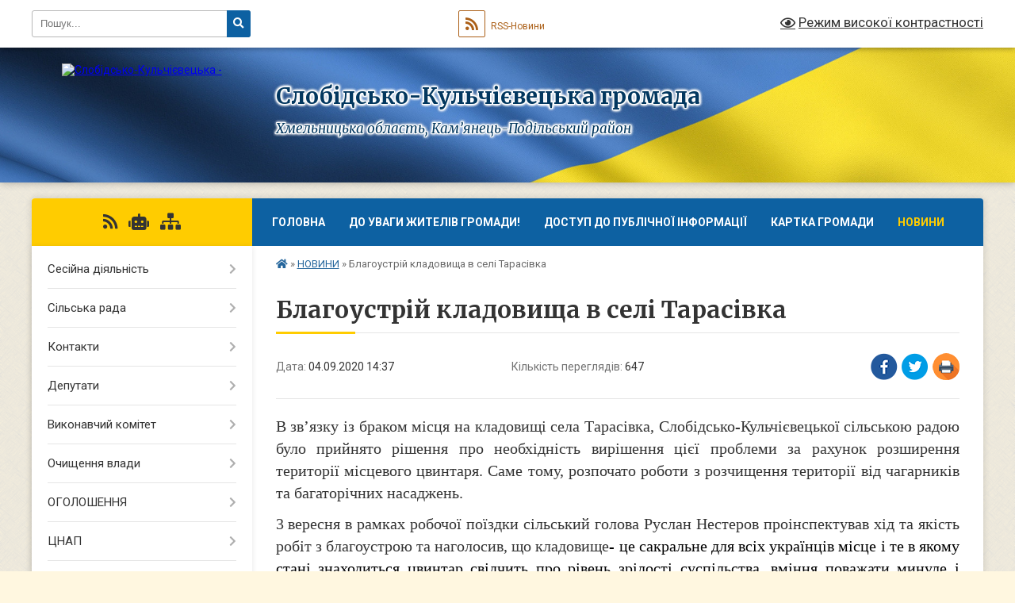

--- FILE ---
content_type: text/html; charset=UTF-8
request_url: https://slobkulchiev-gromada.gov.ua/news/1599219515/
body_size: 10680
content:
<!DOCTYPE html>
<html lang="uk">
<head>
	<!--[if IE]><meta http-equiv="X-UA-Compatible" content="IE=edge"><![endif]-->
	<meta charset="utf-8">
	<meta name="viewport" content="width=device-width, initial-scale=1">
	<!--[if IE]><script>
		document.createElement('header');
		document.createElement('nav');
		document.createElement('main');
		document.createElement('section');
		document.createElement('article');
		document.createElement('aside');
		document.createElement('footer');
		document.createElement('figure');
		document.createElement('figcaption');
	</script><![endif]-->
	<title>Благоустрій кладовища в селі Тарасівка | Слобідсько-Кульчієвецька громада</title>
	<meta name="description" content="В зв&amp;rsquo;язку із браком місця на кладовищі села Тарасівка, Слобідсько-Кульчієвецької сільською радою було прийнято рішення про необхідність вирішення цієї проблеми за рахунок розширення території місцевого цвинтаря. Саме тому, розпочато р">
	<meta name="keywords" content="Благоустрій, кладовища, в, селі, Тарасівка, |, Слобідсько-Кульчієвецька, громада">

	
		<meta property="og:image" content="https://rada.info/upload/users_files/04407276/c8a9b2a00282bc49060b8d4b9d9b103f.jpg">
	<meta property="og:image:width" content="400">
	<meta property="og:image:height" content="300">
			<meta property="og:title" content="Благоустрій кладовища в селі Тарасівка">
			<meta property="og:description" content="В зв&amp;rsquo;язку із браком місця на кладовищі села Тарасівка, Слобідсько-Кульчієвецької сільською радою було прийнято рішення про необхідність вирішення цієї проблеми за рахунок розширення території місцевого цвинтаря. Саме тому, розпочато роботи з розчищення території від чагарників та багаторічних насаджень. ">
			<meta property="og:type" content="article">
	<meta property="og:url" content="https://slobkulchiev-gromada.gov.ua/news/1599219515/">
		
		<link rel="apple-touch-icon" sizes="57x57" href="https://gromada.org.ua/apple-icon-57x57.png">
	<link rel="apple-touch-icon" sizes="60x60" href="https://gromada.org.ua/apple-icon-60x60.png">
	<link rel="apple-touch-icon" sizes="72x72" href="https://gromada.org.ua/apple-icon-72x72.png">
	<link rel="apple-touch-icon" sizes="76x76" href="https://gromada.org.ua/apple-icon-76x76.png">
	<link rel="apple-touch-icon" sizes="114x114" href="https://gromada.org.ua/apple-icon-114x114.png">
	<link rel="apple-touch-icon" sizes="120x120" href="https://gromada.org.ua/apple-icon-120x120.png">
	<link rel="apple-touch-icon" sizes="144x144" href="https://gromada.org.ua/apple-icon-144x144.png">
	<link rel="apple-touch-icon" sizes="152x152" href="https://gromada.org.ua/apple-icon-152x152.png">
	<link rel="apple-touch-icon" sizes="180x180" href="https://gromada.org.ua/apple-icon-180x180.png">
	<link rel="icon" type="image/png" sizes="192x192"  href="https://gromada.org.ua/android-icon-192x192.png">
	<link rel="icon" type="image/png" sizes="32x32" href="https://gromada.org.ua/favicon-32x32.png">
	<link rel="icon" type="image/png" sizes="96x96" href="https://gromada.org.ua/favicon-96x96.png">
	<link rel="icon" type="image/png" sizes="16x16" href="https://gromada.org.ua/favicon-16x16.png">
	<link rel="manifest" href="https://gromada.org.ua/manifest.json">
	<meta name="msapplication-TileColor" content="#ffffff">
	<meta name="msapplication-TileImage" content="https://gromada.org.ua/ms-icon-144x144.png">
	<meta name="theme-color" content="#ffffff">
	
	
		<meta name="robots" content="">
	
	<link rel="preconnect" href="https://fonts.googleapis.com">
	<link rel="preconnect" href="https://fonts.gstatic.com" crossorigin>
	<link href="https://fonts.googleapis.com/css?family=Merriweather:400i,700|Roboto:400,400i,700,700i&amp;subset=cyrillic-ext" rel="stylesheet">

    <link rel="preload" href="https://cdnjs.cloudflare.com/ajax/libs/font-awesome/5.9.0/css/all.min.css" as="style">
	<link rel="stylesheet" href="https://cdnjs.cloudflare.com/ajax/libs/font-awesome/5.9.0/css/all.min.css" integrity="sha512-q3eWabyZPc1XTCmF+8/LuE1ozpg5xxn7iO89yfSOd5/oKvyqLngoNGsx8jq92Y8eXJ/IRxQbEC+FGSYxtk2oiw==" crossorigin="anonymous" referrerpolicy="no-referrer" />
	
	
    <link rel="preload" href="//gromada.org.ua/themes/ukraine/css/styles_vip.css?v=3.38" as="style">
	<link rel="stylesheet" href="//gromada.org.ua/themes/ukraine/css/styles_vip.css?v=3.38">
	
	<link rel="stylesheet" href="//gromada.org.ua/themes/ukraine/css/17268/theme_vip.css?v=1769424595">
	
		<!--[if lt IE 9]>
	<script src="https://oss.maxcdn.com/html5shiv/3.7.2/html5shiv.min.js"></script>
	<script src="https://oss.maxcdn.com/respond/1.4.2/respond.min.js"></script>
	<![endif]-->
	<!--[if gte IE 9]>
	<style type="text/css">
		.gradient { filter: none; }
	</style>
	<![endif]-->

</head>
<body class="">

	<a href="#top_menu" class="skip-link link" aria-label="Перейти до головного меню (Alt+1)" accesskey="1">Перейти до головного меню (Alt+1)</a>
	<a href="#left_menu" class="skip-link link" aria-label="Перейти до бічного меню (Alt+2)" accesskey="2">Перейти до бічного меню (Alt+2)</a>
    <a href="#main_content" class="skip-link link" aria-label="Перейти до головного вмісту (Alt+3)" accesskey="3">Перейти до текстового вмісту (Alt+3)</a>

	

		<div id="all_screen">

						<section class="search_menu">
				<div class="wrap">
					<div class="row">
						<div class="grid-25 fl">
							<form action="https://slobkulchiev-gromada.gov.ua/search/" class="search">
								<input type="text" name="q" value="" placeholder="Пошук..." aria-label="Введіть пошукову фразу" required>
								<button type="submit" name="search" value="y" aria-label="Натисніть, щоб здійснити пошук"><i class="fa fa-search"></i></button>
							</form>
							<a id="alt_version_eye" href="#" title="Режим високої контрастності" onclick="return set_special('0f9620126b7f0696c2c4bf3875e73aa7ac1b39f0');"><i class="far fa-eye"></i></a>
						</div>
						<div class="grid-75">
							<div class="row">
								<div class="grid-25" style="padding-top: 13px;">
									<div id="google_translate_element"></div>
								</div>
								<div class="grid-25" style="padding-top: 13px;">
									<a href="https://gromada.org.ua/rss/17268/" class="rss" title="RSS-стрічка"><span><i class="fa fa-rss"></i></span> RSS-Новини</a>
								</div>
								<div class="grid-50 alt_version_block">

									<div class="alt_version">
										<a href="#" class="set_special_version" onclick="return set_special('0f9620126b7f0696c2c4bf3875e73aa7ac1b39f0');"><i class="far fa-eye"></i> Режим високої контрастності</a>
									</div>

								</div>
								<div class="clearfix"></div>
							</div>
						</div>
						<div class="clearfix"></div>
					</div>
				</div>
			</section>
			
			<header>
				<div class="wrap">
					<div class="row">

						<div class="grid-25 logo fl">
							<a href="https://slobkulchiev-gromada.gov.ua/" id="logo">
								<img src="https://rada.info/upload/users_files/04407276/gerb/C_CA.png" alt="Слобідсько-Кульчієвецька - ">
							</a>
						</div>
						<div class="grid-75 title fr">
							<div class="slogan_1">Слобідсько-Кульчієвецька громада</div>
							<div class="slogan_2">Хмельницька область, Кам’янець-Подільський район </div>
						</div>
						<div class="clearfix"></div>

					</div>
					
										
				</div>
			</header>

			<div class="wrap">
				<section class="middle_block">

					<div class="row">
						<div class="grid-75 fr">
							<nav class="main_menu" id="top_menu">
								<ul>
																		<li class=" has-sub">
										<a href="https://slobkulchiev-gromada.gov.ua/main/">Головна</a>
																				<button onclick="return show_next_level(this);" aria-label="Показати підменю"></button>
																														<ul>
																						<li>
												<a href="https://slobkulchiev-gromada.gov.ua/novini-14-19-35-04-12-2018/">НОВИНИ</a>
																																			</li>
																																</ul>
																			</li>
																		<li class=" has-sub">
										<a href="https://slobkulchiev-gromada.gov.ua/news/">До уваги жителів громади!</a>
																				<button onclick="return show_next_level(this);" aria-label="Показати підменю"></button>
																														<ul>
																						<li>
												<a href="https://slobkulchiev-gromada.gov.ua/ogoloshuetsya-konkurs-na-zamischennya-vakantnoi-posadi-posadovih-osib-miscevogo-samovryaduvannya-14-51-20-30-10-2018/">Оголошується конкурс на заміщення вакантної посади посадових осіб місцевого самоврядування</a>
																																			</li>
																						<li>
												<a href="https://slobkulchiev-gromada.gov.ua/novini-15-20-49-20-02-2018/">До відома</a>
																																			</li>
																						<li>
												<a href="https://slobkulchiev-gromada.gov.ua/novini-16-19-05-01-03-2018/">Новини</a>
																																			</li>
																																</ul>
																			</li>
																		<li class=" has-sub">
										<a href="https://slobkulchiev-gromada.gov.ua/dostup-do-publichnoi-informacii-11-27-51-19-02-2018/">Доступ до публічної інформації</a>
																				<button onclick="return show_next_level(this);" aria-label="Показати підменю"></button>
																														<ul>
																						<li>
												<a href="https://slobkulchiev-gromada.gov.ua/zapit-na-otrimannya-publichnoi-informacii-15-30-55-19-02-2018/">Запит на отримання публічної інформації</a>
																																			</li>
																						<li>
												<a href="https://slobkulchiev-gromada.gov.ua/polozhennya-pro-poryadok-organizacii-dostupu-do-publichnoi-informacii-scho-znahoditsya-u-volodinni-slobidskokulchieveckoi-silskoi-radi-ta-ii-vikonavch/">Положення про порядок організації доступу до публічної інформації, що знаходиться у володінні Слобідсько-Кульчієвецької сільської ради та її виконавчого комітету</a>
																																			</li>
																						<li>
												<a href="https://slobkulchiev-gromada.gov.ua/perelik-vidomostej-scho-stanovlyat-sluzhbovu-informaciju-v-slobidskokulchieveckij-silskij-radi-16-35-17-06-02-2023/">Перелік відомостей, що становлять службову інформацію, в Слобідсько-Кульчієвецькій сільській раді</a>
																																			</li>
																																</ul>
																			</li>
																		<li class="">
										<a href="https://slobkulchiev-gromada.gov.ua/structure/">Картка громади</a>
																													</li>
																		<li class="active has-sub">
										<a href="https://slobkulchiev-gromada.gov.ua/novini-12-40-27-09-07-2020/">НОВИНИ</a>
																				<button onclick="return show_next_level(this);" aria-label="Показати підменю"></button>
																														<ul>
																						<li>
												<a href="https://slobkulchiev-gromada.gov.ua/photo/">Фотогалерея</a>
																																			</li>
																																</ul>
																			</li>
																										</ul>

								<button class="menu-button" id="open-button" tabindex="-1"><i class="fas fa-bars"></i> Меню сайту</button>

							</nav>
							
							<div class="clearfix"></div>

														<section class="bread_crumbs">
								<div xmlns:v="http://rdf.data-vocabulary.org/#"><a href="https://slobkulchiev-gromada.gov.ua/" title="Головна сторінка"><i class="fas fa-home"></i></a> &raquo; <a href="https://slobkulchiev-gromada.gov.ua/novini-12-40-27-09-07-2020/" aria-current="page">НОВИНИ</a>  &raquo; <span>Благоустрій кладовища в селі Тарасівка</span></div>
							</section>
							
							<main id="main_content">

																											<h1>Благоустрій кладовища в селі Тарасівка</h1>


<div class="row">
	<div class="grid-30 one_news_date">
		Дата: <span>04.09.2020 14:37</span>
	</div>
	<div class="grid-30 one_news_count">
		Кількість переглядів: <span>647</span>
	</div>
		<div class="grid-30 one_news_socials">
		<button class="social_share" data-type="fb" aria-label="Поширити у Фейсбук"><img src="//gromada.org.ua/themes/ukraine/img/share/fb.png" alt="Іконка Facebook"></button>
		<button class="social_share" data-type="tw" aria-label="Поширити в Tweitter"><img src="//gromada.org.ua/themes/ukraine/img/share/tw.png" alt="Іконка Twitter"></button>
		<button class="print_btn" onclick="window.print();" aria-label="Надрукувати статтю"><img src="//gromada.org.ua/themes/ukraine/img/share/print.png" alt="Значок принтера"></button>
	</div>
		<div class="clearfix"></div>
</div>

<hr>

<p style="margin-bottom:.0001pt; text-align:justify; margin:0cm 0cm 8pt"><span style="font-size:20px;"><span style="font-family:Times New Roman,Times,serif;"><span style="line-height:normal">В зв&rsquo;язку із браком місця на кладовищі села Тарасівка, Слобідсько-Кульчієвецької сільською радою було прийнято рішення про необхідність вирішення цієї проблеми за рахунок розширення території місцевого цвинтаря. Саме тому, розпочато роботи з розчищення території від чагарників та багаторічних насаджень. </span></span></span></p>

<p style="margin-bottom:.0001pt; text-align:justify; margin:0cm 0cm 8pt"><span style="font-size:20px;"><span style="font-family:Times New Roman,Times,serif;"><span style="line-height:normal">3 вересня в рамках робочої поїздки сільський голова Руслан Нестеров проінспектував хід та якість робіт з благоустрою та наголосив, що кладовище<span style="background:white"><span style="color:black">- це сакральне для всіх українців місце і те в якому стані знаходиться цвинтар свідчить про рівень зрілості суспільства, вміння поважати минуле і цінувати майбутнє&hellip;</span></span></span></span></span></p>

<p style="text-align:justify; margin:0cm 0cm 8pt"><span style="font-size:20px;"><span style="font-family:Times New Roman,Times,serif;"><span style="line-height:107%"><span style="line-height:107%">Роботи тривають &hellip;</span></span></span></span></p>

<p style="text-align:justify; margin:0cm 0cm 8pt"><span style="font-size:20px;"><span style="font-family:Times New Roman,Times,serif;"><span style="line-height:107%"><span style="line-height:107%"><img alt="Фото без опису"  alt="" src="https://rada.info/upload/users_files/04407276/c8a9b2a00282bc49060b8d4b9d9b103f.jpg" style="width: 400px; height: 300px;" /></span></span></span></span></p>
<div class="clearfix"></div>

<hr>



<p><a href="https://slobkulchiev-gromada.gov.ua/novini-12-40-27-09-07-2020/" class="btn btn-grey">&laquo; повернутися</a></p>																	
							</main>
						</div>
						<div class="grid-25 fl">

							<div class="project_name">
								<a href="https://gromada.org.ua/rss/17268/" rel="nofollow" target="_blank" title="RSS-стрічка новин сайту"><i class="fas fa-rss"></i></a>
																<a href="https://slobkulchiev-gromada.gov.ua/feedback/#chat_bot" title="Наша громада в смартфоні"><i class="fas fa-robot"></i></a>
																																																								<a href="https://slobkulchiev-gromada.gov.ua/sitemap/" title="Мапа сайту"><i class="fas fa-sitemap"></i></a>
							</div>
														<aside class="left_sidebar">
							
								
																<nav class="sidebar_menu" id="left_menu">
									<ul>
																				<li class=" has-sub">
											<a href="https://slobkulchiev-gromada.gov.ua/docs/">Сесійна діяльність</a>
																						<button onclick="return show_next_level(this);" aria-label="Показати підменю"></button>
																																	<i class="fa fa-chevron-right"></i>
											<ul>
																								<li class="">
													<a href="https://slobkulchiev-gromada.gov.ua/videozapisi-sesij-13-19-16-05-09-2024/">Відеозаписи сесій</a>
																																						</li>
																																			</ul>
																					</li>
																				<li class=" has-sub">
											<a href="https://slobkulchiev-gromada.gov.ua/silska-rada-14-25-57-12-02-2018/">Сільська рада</a>
																						<button onclick="return show_next_level(this);" aria-label="Показати підменю"></button>
																																	<i class="fa fa-chevron-right"></i>
											<ul>
																								<li class="">
													<a href="https://slobkulchiev-gromada.gov.ua/reglament-12-14-50-28-12-2020/">Регламент</a>
																																						</li>
																								<li class="">
													<a href="https://slobkulchiev-gromada.gov.ua/kerivnictvo-radi-14-31-40-12-02-2018/">Керівництво ради</a>
																																						</li>
																								<li class="">
													<a href="https://slobkulchiev-gromada.gov.ua/golova-gromadi-15-38-31-12-02-2018/">Голова громади</a>
																																						</li>
																								<li class="">
													<a href="https://slobkulchiev-gromada.gov.ua/statut-silskoi-radi-11-30-10-19-02-2018/">Статут сільської ради</a>
																																						</li>
																								<li class="">
													<a href="https://slobkulchiev-gromada.gov.ua/starosti-1522230462/">Старостинські округи</a>
																																						</li>
																																			</ul>
																					</li>
																				<li class=" has-sub">
											<a href="https://slobkulchiev-gromada.gov.ua/feedback/">Контакти</a>
																						<button onclick="return show_next_level(this);" aria-label="Показати підменю"></button>
																																	<i class="fa fa-chevron-right"></i>
											<ul>
																								<li class="">
													<a href="https://slobkulchiev-gromada.gov.ua/grafik-roboti-11-59-16-17-12-2020/">Графік роботи</a>
																																						</li>
																																			</ul>
																					</li>
																				<li class=" has-sub">
											<a href="https://slobkulchiev-gromada.gov.ua/deputati-13-58-04-12-02-2018/">Депутати</a>
																						<button onclick="return show_next_level(this);" aria-label="Показати підменю"></button>
																																	<i class="fa fa-chevron-right"></i>
											<ul>
																								<li class="">
													<a href="https://slobkulchiev-gromada.gov.ua/postijni-komisii-silskoi-radi-09-03-26-21-03-2018/">Постійні комісії Слобідсько-Кульчієвецької сільської ради VІІІ скликання</a>
																																						</li>
																																			</ul>
																					</li>
																				<li class=" has-sub">
											<a href="https://slobkulchiev-gromada.gov.ua/vikonavchij-komitet-14-22-06-12-02-2018/">Виконавчий комітет</a>
																						<button onclick="return show_next_level(this);" aria-label="Показати підменю"></button>
																																	<i class="fa fa-chevron-right"></i>
											<ul>
																								<li class="">
													<a href="https://slobkulchiev-gromada.gov.ua/vikonavchij-komitet-slobidskokulchieveckoi-silskoi-radi-16-40-45-08-12-2020/">Виконавчий комітет  Слобідсько-Кульчієвецької сільської ради VІІІ скликання</a>
																																						</li>
																																			</ul>
																					</li>
																				<li class=" has-sub">
											<a href="https://slobkulchiev-gromada.gov.ua/ochischennya-vladi-09-27-39-19-03-2018/">Очищення влади</a>
																						<button onclick="return show_next_level(this);" aria-label="Показати підменю"></button>
																																	<i class="fa fa-chevron-right"></i>
											<ul>
																								<li class="">
													<a href="https://slobkulchiev-gromada.gov.ua/rozporyadzhennya-vid-03-grudnya-2020-roku-№-902020r-15-47-02-04-12-2020/">Розпорядження від 03 грудня 2020 року № 90/2020-р</a>
																																						</li>
																																			</ul>
																					</li>
																				<li class=" has-sub">
											<a href="https://slobkulchiev-gromada.gov.ua/ogoloshennya-15-17-40-20-02-2018/">ОГОЛОШЕННЯ</a>
																						<button onclick="return show_next_level(this);" aria-label="Показати підменю"></button>
																																	<i class="fa fa-chevron-right"></i>
											<ul>
																								<li class="">
													<a href="https://slobkulchiev-gromada.gov.ua/tzov-enselko-agro-16-52-55-30-08-2018/">Проведення агротехнічних заходів із внесенням агрохімікатів</a>
																																						</li>
																								<li class="">
													<a href="https://slobkulchiev-gromada.gov.ua/zabespechennya-bezpeki-naselennya-11-27-15-29-08-2018/">Забезпечення безпеки населення</a>
																																						</li>
																																			</ul>
																					</li>
																				<li class=" has-sub">
											<a href="https://slobkulchiev-gromada.gov.ua/cnap-09-26-54-28-03-2024/">ЦНАП</a>
																						<button onclick="return show_next_level(this);" aria-label="Показати підменю"></button>
																																	<i class="fa fa-chevron-right"></i>
											<ul>
																								<li class="">
													<a href="https://slobkulchiev-gromada.gov.ua/osnovna-informaciya-09-59-23-28-03-2024/">Основна інформація</a>
																																						</li>
																								<li class="">
													<a href="https://slobkulchiev-gromada.gov.ua/perelik-administrativnih-poslug-10-25-44-28-03-2024/">Перелік адміністративних послуг</a>
																																						</li>
																								<li class="">
													<a href="https://slobkulchiev-gromada.gov.ua/normativnopravova-baza-10-26-50-28-03-2024/">Нормативно-правова база</a>
																																						</li>
																								<li class="">
													<a href="https://slobkulchiev-gromada.gov.ua/novini-cnapu-10-28-20-28-03-2024/">Новини</a>
																																						</li>
																								<li class="">
													<a href="https://slobkulchiev-gromada.gov.ua/informacijni-kartki-administrativnih-poslug-10-03-16-29-11-2024/">Інформаційні картки адміністративних послуг</a>
																																						</li>
																																			</ul>
																					</li>
																				<li class=" has-sub">
											<a href="https://slobkulchiev-gromada.gov.ua/oplata-poslug-10-21-41-20-03-2018/">Бюджетні рахунки</a>
																						<button onclick="return show_next_level(this);" aria-label="Показати підменю"></button>
																																	<i class="fa fa-chevron-right"></i>
											<ul>
																								<li class="">
													<a href="https://slobkulchiev-gromada.gov.ua/edinij-socialnij-vnesok-11-56-53-23-12-2019/">Єдиний соціальний внесок</a>
																																						</li>
																								<li class="">
													<a href="https://slobkulchiev-gromada.gov.ua/vijskovij-zbir-09-36-55-17-07-2018/">Державний бюджет</a>
																																						</li>
																								<li class="">
													<a href="https://slobkulchiev-gromada.gov.ua/splata-podatkiv-14-26-07-27-06-2018/">Місцевий бюджет</a>
																																						</li>
																																			</ul>
																					</li>
																				<li class="">
											<a href="https://slobkulchiev-gromada.gov.ua/fond-socialnogo-strahuvannya-informue-14-14-23-12-03-2021/">Фонд соціального страхування інформує</a>
																																</li>
																				<li class="">
											<a href="https://slobkulchiev-gromada.gov.ua/prokuratura-informue-16-57-56-25-03-2021/">Прокуратура інформує</a>
																																</li>
																				<li class="">
											<a href="https://slobkulchiev-gromada.gov.ua/derzhavna-sluzhba-zajnyatosti-15-59-43-22-03-2021/">Державна служба зайнятості</a>
																																</li>
																				<li class="">
											<a href="https://slobkulchiev-gromada.gov.ua/novini-podatkovogo-zakonodavstva-09-42-52-12-03-2021/">Новини податкового законодавства</a>
																																</li>
																				<li class=" has-sub">
											<a href="https://slobkulchiev-gromada.gov.ua/zvernennya-gromadyan-11-02-59-17-12-2018/">Звернення громадян</a>
																						<button onclick="return show_next_level(this);" aria-label="Показати підменю"></button>
																																	<i class="fa fa-chevron-right"></i>
											<ul>
																								<li class="">
													<a href="https://slobkulchiev-gromada.gov.ua/grafik-osobistogo-prijomu-gromadyan-11-03-54-17-12-2018/">Графік особистого прийому громадян</a>
																																						</li>
																																			</ul>
																					</li>
																				<li class=" has-sub">
											<a href="https://slobkulchiev-gromada.gov.ua/viddil-mistobuduvannya-ta-arhitekturi-13-50-35-26-11-2018/">Відділ містобудування та архітектури</a>
																						<button onclick="return show_next_level(this);" aria-label="Показати підменю"></button>
																																	<i class="fa fa-chevron-right"></i>
											<ul>
																								<li class="">
													<a href="https://slobkulchiev-gromada.gov.ua/poslugi-13-51-11-26-11-2018/">Послуги</a>
																																						</li>
																								<li class="">
													<a href="https://slobkulchiev-gromada.gov.ua/vidpovidalnist-za-porushennya-u-sferi-mistobuduvannya-13-52-06-26-11-2018/">Відповідальність за порушення у сфері містобудування</a>
																																						</li>
																								<li class="">
													<a href="https://slobkulchiev-gromada.gov.ua/reestr-mistobudivnih-umov-ta-obmezhen-dlya-proektuvannya-ob’ektiv-budivnictva-13-53-21-26-11-2018/">Реєстр містобудівних умов та обмежень для проектування об’єктів будівництва</a>
																																						</li>
																								<li class="">
													<a href="https://slobkulchiev-gromada.gov.ua/bezbarernist-08-42-08-06-03-2025/">Безбар'єрність</a>
																																						</li>
																																			</ul>
																					</li>
																				<li class="">
											<a href="https://slobkulchiev-gromada.gov.ua/do-vidoma-11-28-00-11-02-2021/">Паспорт бюджетних програм</a>
																																</li>
																				<li class=" has-sub">
											<a href="https://slobkulchiev-gromada.gov.ua/regulyatorna-politika-09-27-20-22-05-2019/">РЕГУЛЯТОРНА ПОЛІТИКА</a>
																						<button onclick="return show_next_level(this);" aria-label="Показати підменю"></button>
																																	<i class="fa fa-chevron-right"></i>
											<ul>
																								<li class="">
													<a href="https://slobkulchiev-gromada.gov.ua/opriljudnennya-proektiv-regulyativnih-aktiv-14-53-52-22-05-2019/">Оприлюднення проектів регулятивних актів</a>
																																						</li>
																								<li class="">
													<a href="https://slobkulchiev-gromada.gov.ua/opriljudnennya-analiziv-regulyativnogo-vplivu-14-54-36-22-05-2019/">Оприлюднення аналізів регулятивного впливу</a>
																																						</li>
																								<li class="">
													<a href="https://slobkulchiev-gromada.gov.ua/povidomlennya-pro-opriljudnennya-14-55-15-22-05-2019/">Повідомлення про оприлюднення</a>
																																						</li>
																								<li class="">
													<a href="https://slobkulchiev-gromada.gov.ua/ekspertnij-visnovok-14-55-39-22-05-2019/">Експертний висновок</a>
																																						</li>
																								<li class=" has-sub">
													<a href="https://slobkulchiev-gromada.gov.ua/novini-podatkovogo-zakonodavstva-15-58-24-25-11-2019/">Новини податкового законодавства</a>
																										<button onclick="return show_next_level(this);" aria-label="Показати підменю"></button>
																																							<i class="fa fa-chevron-right"></i>
													<ul>
																												<li><a href="https://slobkulchiev-gromada.gov.ua/novini-podatkovogo-zakonodavstva-16-06-17-25-11-2019/">Новини податкового законодавства</a></li>
																												<li><a href="https://slobkulchiev-gromada.gov.ua/novini-16-09-01-25-11-2019/">НОВИНИ</a></li>
																																									</ul>
																									</li>
																								<li class="">
													<a href="https://slobkulchiev-gromada.gov.ua/plan-regulyatornoi-diyalnosti-na-2021-rik-12-10-24-17-09-2021/">План регуляторної діяльності на 2021 рік</a>
																																						</li>
																								<li class="">
													<a href="https://slobkulchiev-gromada.gov.ua/plan-regulyatornoi-diyalnosti-na-2022-rik-15-29-24-18-02-2022/">План регуляторної діяльності на 2022 рік</a>
																																						</li>
																								<li class="">
													<a href="https://slobkulchiev-gromada.gov.ua/plan-regulyatornoi-diyalnosti-na-2023-rik-12-16-03-21-12-2022/">План регуляторної діяльності на 2023 рік</a>
																																						</li>
																								<li class="">
													<a href="https://slobkulchiev-gromada.gov.ua/chinni-regulyatorni-akti-12-11-12-17-09-2021/">Чинні регуляторні акти</a>
																																						</li>
																																			</ul>
																					</li>
																				<li class="">
											<a href="https://slobkulchiev-gromada.gov.ua/komisiya-z-pitan-teb-ta-ns-08-42-21-07-04-2021/">Комісія з питань ТЕБ та НС</a>
																																</li>
																				<li class="">
											<a href="https://slobkulchiev-gromada.gov.ua/viddil-osviti-kulturi-turizmu-molodi-ta-sportu-15-39-15-10-08-2021/">Відділ освіти, культури, туризму, молоді та спорту</a>
																																</li>
																				<li class="">
											<a href="https://slobkulchiev-gromada.gov.ua/viddil-socialnogo-zahistu-naselennya-ta-nadannya-socialnih-poslug-15-46-28-10-08-2021/">Соціальний захист населення</a>
																																</li>
																				<li class="">
											<a href="https://slobkulchiev-gromada.gov.ua/do-uvagi-vpo-10-02-27-24-02-2025/">До уваги внутрішньо переміщених осіб</a>
																																</li>
																				<li class="">
											<a href="https://slobkulchiev-gromada.gov.ua/ministerstvo-u-spravah-veteraniv-ukraini-09-36-10-11-04-2024/">Ветеранська політика</a>
																																</li>
																				<li class="">
											<a href="https://slobkulchiev-gromada.gov.ua/polozhennya-pro-gromadski-sluhannya-na-teritorii-slobidskokulchieveckoi-teritorialnoi-gromadi-15-08-55-15-09-2021/">Положення про громадські слухання на території Слобідсько-Кульчієвецької територіальної громади</a>
																																</li>
																				<li class="">
											<a href="https://slobkulchiev-gromada.gov.ua/publichni-zakupivli-17-03-07-11-10-2021/">Публічні закупівлі</a>
																																</li>
																				<li class=" has-sub">
											<a href="https://slobkulchiev-gromada.gov.ua/silske-gospodarstvo-12-59-59-25-08-2021/">Сільське господарство</a>
																						<button onclick="return show_next_level(this);" aria-label="Показати підменю"></button>
																																	<i class="fa fa-chevron-right"></i>
											<ul>
																								<li class="">
													<a href="https://slobkulchiev-gromada.gov.ua/bdzhilnictvo-16-47-50-09-02-2023/">Бджільництво</a>
																																						</li>
																																			</ul>
																					</li>
																				<li class="">
											<a href="https://slobkulchiev-gromada.gov.ua/blagoustrij-09-39-18-23-07-2021/">Благоустрій</a>
																																</li>
																				<li class="">
											<a href="https://slobkulchiev-gromada.gov.ua/civilnij-zahist-12-44-45-21-02-2022/">Цивільний захист</a>
																																</li>
																				<li class="">
											<a href="https://slobkulchiev-gromada.gov.ua/perelik-pershogo-tipu-potencijnih-obektiv-orendi-komunalnoi-vlasnosti-11-00-04-25-12-2023/">Перелік Першого типу потенційних об'єктів оренди  комунальної власності</a>
																																</li>
																				<li class="">
											<a href="https://slobkulchiev-gromada.gov.ua/perelik-drugogo-tipu-potencijnih-obektiv-orendi-komunalnoi-vlasnosti-14-58-16-13-09-2022/">Перелік Другого типу потенційних об'єктів оренди комунальної власності</a>
																																</li>
																				<li class="">
											<a href="https://slobkulchiev-gromada.gov.ua/komunalna-ustanova-slobidskokulchieveckij-centr-nadannya-socialnih-poslug-13-44-58-07-06-2022/">Комунальна установа "Слобідсько-Кульчієвецький центр надання  соціальних послуг"</a>
																																</li>
																				<li class="">
											<a href="https://slobkulchiev-gromada.gov.ua/kolektivni-dorovori-13-47-49-16-08-2022/">Колективні договори</a>
																																</li>
																													</ul>
								</nav>

								
								
								
								
								
																<div id="banner_block">

									<p style="text-align: center;"><img alt="ПРЕЗИДЕНТ УКРАЇНИ" src="//gromada.info/upload/images/banner_prezident_262.png" style="height:63px; margin-bottom:2px; width:262px" /></p>

<p style="text-align: center;"><a rel="nofollow" href="https://km-oblrada.gov.ua/"><img alt="Фото без опису" src="https://rada.info/upload/users_files/04407276/051d8d2fc0648e0992fccee45da74675.png" style="width: 300px; height: 150px;" /></a></p>

<p style="text-align: center;"><a rel="nofollow" href="https://center.diia.gov.ua/" target="_blank"><img alt="Фото без опису" src="https://rada.info/upload/users_files/04407276/88173f99d0e3a8ceb2b074eec6361735.jpg" style="width: 300px; height: 250px;" /></a></p>

<p style="text-align: center;">Освітній курс по безбар&#39;єрному доступу</p>

<p style="text-align: center;"><a rel="nofollow" href="https://osvita.diia.gov.ua/courses/barrier-free-literacy"><span style="font-size:11px;"><img alt="Фото без опису" src="https://rada.info/upload/users_files/04407276/f6e22824ae604962e81d358eb9db3ec2.png" style="width: 300px; height: 250px;" /></span></a></p>

<p style="text-align: center;"><span style="font-size:11px;"><img alt="Фото без опису" src="https://rada.info/upload/users_files/04407276/0821d485477f81b6d51c034730b77a37.jpg" style="width: 2230px; height: 1587px;" /></span></p>

<p style="text-align: center;"><span style="font-size:11px;"><a rel="nofollow" href="https://howareu.com/"><img alt="Фото без опису"  src="https://rada.info/upload/users_files/04407276/f1462514fc1397bda18a0a63448e3169.jpg" style="width: 1000px; height: 1000px;" /></a></span></p>
									<div class="clearfix"></div>

									<!-- clock widget start -->
<script type="text/javascript"> var css_file=document.createElement("link"); css_file.setAttribute("rel","stylesheet"); css_file.setAttribute("type","text/css"); css_file.setAttribute("href","//s.bookcdn.com//css/cl/bw-cl-sm1.css?v=0.0.1"); document.getElementsByTagName("head")[0].appendChild(css_file); </script> <div id="tw_24_320407138"><div style="width:240px; height:px; margin: 0 auto;"><a rel="nofollow" href="https://hotelmix.com.ua/time/kiev-18881">Київ</a><br/></div></div> <script type="text/javascript"> function setWidgetData_320407138(data){ if(typeof(data) != 'undefined' && data.results.length > 0) { for(var i = 0; i < data.results.length; ++i) { var objMainBlock = ''; var params = data.results[i]; objMainBlock = document.getElementById('tw_'+params.widget_type+'_'+params.widget_id); if(objMainBlock !== null) objMainBlock.innerHTML = params.html_code; } } } var clock_timer_320407138 = -1; widgetSrc = "https://widgets.booked.net/time/info?ver=2;domid=966;type=24;id=320407138;scode=124;city_id=18881;wlangid=29;mode=0;details=0;background=f3f3f3;border_color=ffffff;color=000000;add_background=ffffff;add_color=333333;head_color=ffffff;border=1;transparent=0"; var widgetUrl = location.href; widgetSrc += '&ref=' + widgetUrl; var wstrackId = "481464163"; if (wstrackId) { widgetSrc += ';wstrackId=' + wstrackId + ';' } var timeBookedScript = document.createElement("script"); timeBookedScript.setAttribute("type", "text/javascript"); timeBookedScript.src = widgetSrc; document.body.appendChild(timeBookedScript); </script>
<!-- clock widget end -->
<br>
<div id="SinoptikInformer" style="width:242px;" class="SinoptikInformer type2c1"><div class="siHeader"><div class="siLh"><div class="siMh"><a onmousedown="siClickCount();" class="siLogo" rel="nofollow" href="https://ua.sinoptik.ua/" target="_blank" title="Погода"> </a>Погода </div></div></div><div class="siBody"><div class="siTitle"><span id="siHeader"></span></div><a onmousedown="siClickCount();" rel="nofollow" href="https://ua.sinoptik.ua/погода-кам'янець-подільський" title="Погода у Кам'янці-Подільському" target="_blank"><div class="siCity"><div class="siCityName"><span>Кам'янець-Подільський</span></div><div id="siCont0" class="siBodyContent"><div class="siLeft"><div class="siTerm"></div><div class="siT" id="siT0"></div><div id="weatherIco0"></div></div><div class="siInf"><p>вологість: <span id="vl0"></span></p><p>тиск: <span id="dav0"></span></p><p>вітер: <span id="wind0"></span></p></div></div></div></a><div class="siLinks">Погода на 10 днів від <a rel="nofollow" href="https://ua.sinoptik.ua/погода-кам'янець-подільський/10-днів" title="Погода на 10 днів" target="_blank" onmousedown="siClickCount();">sinoptik.ua</a></div></div><div class="siFooter"><div class="siLf"><div class="siMf"></div></div></div></div><script type="text/javascript" charset="UTF-8" src="//sinoptik.ua/informers_js.php?title=3&wind=3&cities=303010242&lang=ua"></script>
									<div class="clearfix"></div>

								</div>
								
							</aside>
						</div>
						<div class="clearfix"></div>
					</div>

					
				</section>

			</div>

			<section class="footer_block">
				<div class="mountains">
				<div class="wrap">
					<div class="other_projects">
						<a href="https://gromada.org.ua/" target="_blank" rel="nofollow"><img src="https://rada.info/upload/footer_banner/b_gromada_new.png" alt="Веб-сайти для громад України - GROMADA.ORG.UA"></a>
						<a href="https://rda.org.ua/" target="_blank" rel="nofollow"><img src="https://rada.info/upload/footer_banner/b_rda_new.png" alt="Веб-сайти для районних державних адміністрацій України - RDA.ORG.UA"></a>
						<a href="https://rayrada.org.ua/" target="_blank" rel="nofollow"><img src="https://rada.info/upload/footer_banner/b_rayrada_new.png" alt="Веб-сайти для районних рад України - RAYRADA.ORG.UA"></a>
						<a href="https://osv.org.ua/" target="_blank" rel="nofollow"><img src="https://rada.info/upload/footer_banner/b_osvita_new.png?v=1" alt="Веб-сайти для відділів освіти та освітніх закладів - OSV.ORG.UA"></a>
						<a href="https://gromada.online/" target="_blank" rel="nofollow"><img src="https://rada.info/upload/footer_banner/b_other_new.png" alt="Розробка офіційних сайтів державним організаціям"></a>
					</div>
					<div class="under_footer">
						Слобідсько-Кульчієвецька громада - 2018-2026 &copy; Весь контент доступний за ліцензією <a href="https://creativecommons.org/licenses/by/4.0/deed.uk" target="_blank" rel="nofollow">Creative Commons Attribution 4.0 International License</a>, якщо не зазначено інше.
					</div>
				</div>
				</div>
			</section>

			<footer>
				<div class="wrap">
					<div class="row">
						<div class="grid-25 socials">
							<a href="https://gromada.org.ua/rss/17268/" rel="nofollow" target="_blank" title="RSS-стрічка"><i class="fas fa-rss"></i></a>							
														<a href="https://slobkulchiev-gromada.gov.ua/feedback/#chat_bot" title="Наша громада в смартфоні"><i class="fas fa-robot"></i></a>
														<i class="fab fa-twitter"></i>							<i class="fab fa-instagram"></i>							<i class="fab fa-facebook-f"></i>							<i class="fab fa-youtube"></i>							<i class="fab fa-telegram"></i>						</div>
						<div class="grid-25 admin_auth_block">
														<a href="#auth_block" class="open-popup"><i class="fa fa-lock"></i> Вхід для <u>адміністратора</u></a>
													</div>
						<div class="grid-25">
							<div class="school_ban">
								<div class="row">
									<div class="grid-50" style="text-align: right;"><a href="https://gromada.org.ua/" target="_blank" rel="nofollow"><img src="//gromada.org.ua/gromada_orgua_88x31.png" alt="Gromada.org.ua - веб сайти діючих громад України"></a></div>
									<div class="grid-50 last"><a href="#get_gromada_ban" class="open-popup get_gromada_ban">Показати код для<br><u>вставки на сайт</u></a></div>
									<div class="clearfix"></div>
								</div>
							</div>
						</div>
						<div class="grid-25 developers">
							Розробка порталу: <br>
							<a href="https://vlada.ua/propozytsiyi/propozitsiya-gromadam/" target="_blank">&laquo;Vlada.ua&raquo;&trade;</a>
						</div>
						<div class="clearfix"></div>
					</div>
				</div>
			</footer>

		</div>





<script type="text/javascript" src="//gromada.org.ua/themes/ukraine/js/jquery-3.6.0.min.js"></script>
<script type="text/javascript" src="//gromada.org.ua/themes/ukraine/js/jquery-migrate-3.3.2.min.js"></script>
<script type="text/javascript" src="//gromada.org.ua/themes/ukraine/js/icheck.min.js"></script>
<script type="text/javascript" src="//gromada.org.ua/themes/ukraine/js/superfish.min.js?v=2"></script>



<script type="text/javascript" src="//gromada.org.ua/themes/ukraine/js/functions_unpack.js?v=2.34"></script>
<script type="text/javascript" src="//gromada.org.ua/themes/ukraine/js/hoverIntent.js"></script>
<script type="text/javascript" src="//gromada.org.ua/themes/ukraine/js/jquery.magnific-popup.min.js"></script>
<script type="text/javascript" src="//gromada.org.ua/themes/ukraine/js/jquery.mask.min.js"></script>


	

<script type="text/javascript" src="//translate.google.com/translate_a/element.js?cb=googleTranslateElementInit"></script>
<script type="text/javascript">
	function googleTranslateElementInit() {
		new google.translate.TranslateElement({
			pageLanguage: 'uk',
			includedLanguages: 'de,en,es,fr,pl,hu,bg,ro,da,lt',
			layout: google.translate.TranslateElement.InlineLayout.SIMPLE,
			gaTrack: true,
			gaId: 'UA-71656986-1'
		}, 'google_translate_element');
	}
</script>

<script>
  (function(i,s,o,g,r,a,m){i["GoogleAnalyticsObject"]=r;i[r]=i[r]||function(){
  (i[r].q=i[r].q||[]).push(arguments)},i[r].l=1*new Date();a=s.createElement(o),
  m=s.getElementsByTagName(o)[0];a.async=1;a.src=g;m.parentNode.insertBefore(a,m)
  })(window,document,"script","//www.google-analytics.com/analytics.js","ga");

  ga("create", "UA-71656986-1", "auto");
  ga("send", "pageview");

</script>

<script async
src="https://www.googletagmanager.com/gtag/js?id=UA-71656986-2"></script>
<script>
   window.dataLayer = window.dataLayer || [];
   function gtag(){dataLayer.push(arguments);}
   gtag("js", new Date());

   gtag("config", "UA-71656986-2");
</script>




<div style="display: none;">
								<div id="get_gromada_ban" class="dialog-popup s">
    <h4>Код для вставки на сайт</h4>
    <div class="form-group">
        <img src="//gromada.org.ua/gromada_orgua_88x31.png">
    </div>
    <div class="form-group">
        <textarea id="informer_area" class="form-control"><a href="https://gromada.org.ua/" target="_blank"><img src="https://gromada.org.ua/gromada_orgua_88x31.png" alt="Gromada.org.ua - веб сайти діючих громад України" /></a></textarea>
    </div>
</div>			<div id="auth_block" class="dialog-popup s">

    <h4>Вхід для адміністратора</h4>
    <form action="//gromada.org.ua/n/actions/" method="post">
		
		
        
        <div class="form-group">
            <label class="control-label" for="login">Логін: <span>*</span></label>
            <input type="text" class="form-control" name="login" id="login" value="" required>
        </div>
        <div class="form-group">
            <label class="control-label" for="password">Пароль: <span>*</span></label>
            <input type="password" class="form-control" name="password" id="password" value="" required>
        </div>
		
        <div class="form-group">
			
            <input type="hidden" name="object_id" value="17268">
			<input type="hidden" name="back_url" value="https://slobkulchiev-gromada.gov.ua/news/1599219515/">
			
            <button type="submit" class="btn btn-yellow" name="pAction" value="login_as_admin_temp">Авторизуватись</button>
        </div>

    </form>

</div>


			
						
								</div>
</body>
</html>